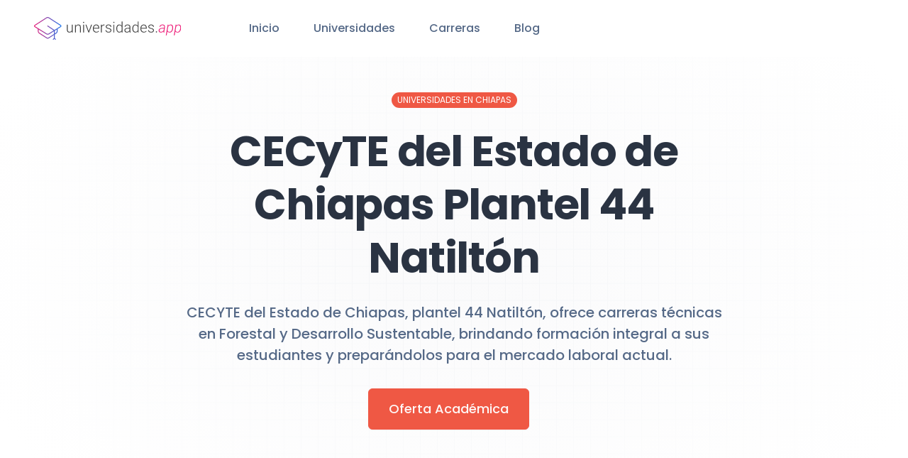

--- FILE ---
content_type: text/html; charset=UTF-8
request_url: https://universidades.app/instituciones/chiapas/cecyte-del-estado-de-chiapas-plantel-44-natilton
body_size: 7474
content:
<!DOCTYPE html>
<html lang="es">
<head>
    <meta charset="UTF-8">
    <meta name="viewport" content="width=device-width, initial-scale=1, shrink-to-fit=no">
    <link rel="preconnect" href="https://fonts.gstatic.com">
    <link rel="stylesheet" href="https://fonts.googleapis.com/css2?family=Poppins:wght@400;500;600;700&display=swap">
    <meta name="description" content="CECYTE del Estado de Chiapas, plantel 44 Natiltón, ofrece carreras técnicas en Forestal y Desarrollo Sustentable, brindando formación integral a sus estudiantes y preparándolos para el mercado laboral actual." />
    <title>CECyTE del Estado de Chiapas Plantel 44 Natiltón  | Chiapas | Universidades.app</title>
    <meta property="og:title" content="CECyTE del Estado de Chiapas Plantel 44 Natiltón  | Chiapas" />
    <meta property="og:description" content="CECYTE del Estado de Chiapas, plantel 44 Natiltón, ofrece carreras técnicas en Forestal y Desarrollo Sustentable, brindando formación integral a sus estudiantes y preparándolos para el mercado laboral actual." />
    <meta property="og:image" content="https://universidades.app/assets/img/og.png" />
    <!-- Google tag (gtag.js) -->
    <script async src="https://www.googletagmanager.com/gtag/js?id=G-H8J1571HTS"></script>
    <script>
        window.dataLayer = window.dataLayer || [];
        function gtag(){dataLayer.push(arguments);}
        gtag('js', new Date());

        gtag('config', 'G-H8J1571HTS');
    </script>

    <link rel="icon" type="image/png" href="/assets/img/favicon.png" />
    <link rel="stylesheet" href="/assets/css/style.css" />
    <script src="https://cdnjs.cloudflare.com/ajax/libs/jquery/3.6.0/jquery.min.js" integrity="sha512-894YE6QWD5I59HgZOGReFYm4dnWc1Qt5NtvYSaNcOP+u1T9qYdvdihz0PPSiiqn/+/3e7Jo4EaG7TubfWGUrMQ==" crossorigin="anonymous" referrerpolicy="no-referrer"></script>
    <script type='text/javascript' src='https://platform-api.sharethis.com/js/sharethis.js#property=6533ebdc05f82e001398700f&product=inline-share-buttons' async='async'></script>
    <script async src="https://pagead2.googlesyndication.com/pagead/js/adsbygoogle.js?client=ca-pub-3919164067994179"
     crossorigin="anonymous"></script>
</head>
<body class="antialiased bg-body text-body font-body">
<div id="fb-root"></div><section class="bg-white overflow-hidden px-8 fixed w-full z-50">
    <nav class="flex justify-between p-6 px-4">
        <div class="flex items-center">
            <a href="/">
                <img class="h-8" src="/assets/img/logo.svg" alt="Universidades.app Universidades y Carreras de México">
            </a>
            <ul class="hidden xl:flex ml-24">
                <li class="mr-12"><a class="text-coolGray-500 hover:text-coolGray-900 font-medium" href="/">Inicio</a></li>
                <li class="mr-12"><a class="text-coolGray-500 hover:text-coolGray-900 font-medium" href="/instituciones">Universidades</a></li>
                <li class="mr-12"><a class="text-coolGray-500 hover:text-coolGray-900 font-medium" href="/#carreras">Carreras</a></li>
                <li><a class="text-coolGray-500 hover:text-coolGray-900 font-medium" href="/blog">Blog</a></li>
            </ul>
        </div>
        <div class="hidden xl:flex items-center">
            <!--<div class="relative">
                <svg class="absolute top-1/2 left-4 transform -translate-y-1/2" width="16" height="16" viewbox="0 0 16 16" fill="none" xmlns="http://www.w3.org/2000/svg">
                    <path d="M14.0467 11.22L12.6667 9.80667C12.3698 9.5245 11.9954 9.33754 11.5915 9.26983C11.1876 9.20211 10.7726 9.25673 10.4 9.42667L9.80001 8.82667C10.5071 7.88194 10.8299 6.70445 10.7037 5.53122C10.5775 4.358 10.0115 3.27615 9.11963 2.50347C8.2278 1.73078 7.07637 1.32464 5.89712 1.36679C4.71788 1.40894 3.59838 1.89626 2.76399 2.73065C1.92961 3.56503 1.44229 4.68453 1.40014 5.86378C1.35799 7.04302 1.76413 8.19446 2.53681 9.08629C3.3095 9.97812 4.39134 10.5441 5.56457 10.6704C6.7378 10.7966 7.91529 10.4737 8.86001 9.76667L9.45335 10.36C9.26341 10.7331 9.19534 11.1564 9.25873 11.5702C9.32212 11.984 9.51377 12.3675 9.80668 12.6667L11.22 14.08C11.595 14.4545 12.1033 14.6649 12.6333 14.6649C13.1633 14.6649 13.6717 14.4545 14.0467 14.08C14.2372 13.8937 14.3885 13.6713 14.4919 13.4257C14.5952 13.1802 14.6484 12.9164 14.6484 12.65C14.6484 12.3836 14.5952 12.1198 14.4919 11.8743C14.3885 11.6287 14.2372 11.4063 14.0467 11.22V11.22ZM8.39335 8.39333C7.92684 8.85866 7.33288 9.1753 6.68651 9.30323C6.04013 9.43117 5.37034 9.36466 4.76175 9.11212C4.15315 8.85958 3.63305 8.43234 3.26716 7.88436C2.90126 7.33638 2.70597 6.69224 2.70597 6.03333C2.70597 5.37442 2.90126 4.73029 3.26716 4.18231C3.63305 3.63433 4.15315 3.20708 4.76175 2.95454C5.37034 2.702 6.04013 2.6355 6.68651 2.76343C7.33288 2.89137 7.92684 3.208 8.39335 3.67333C8.70377 3.98297 8.95005 4.35081 9.1181 4.75577C9.28614 5.16074 9.37264 5.59488 9.37264 6.03333C9.37264 6.47178 9.28614 6.90592 9.1181 7.31089C8.95005 7.71586 8.70377 8.08369 8.39335 8.39333V8.39333ZM13.1067 13.1067C13.0447 13.1692 12.971 13.2187 12.8897 13.2526C12.8085 13.2864 12.7214 13.3039 12.6333 13.3039C12.5453 13.3039 12.4582 13.2864 12.377 13.2526C12.2957 13.2187 12.222 13.1692 12.16 13.1067L10.7467 11.6933C10.6842 11.6314 10.6346 11.5576 10.6008 11.4764C10.5669 11.3951 10.5495 11.308 10.5495 11.22C10.5495 11.132 10.5669 11.0449 10.6008 10.9636C10.6346 10.8824 10.6842 10.8086 10.7467 10.7467C10.8087 10.6842 10.8824 10.6346 10.9636 10.6007C11.0449 10.5669 11.132 10.5495 11.22 10.5495C11.308 10.5495 11.3952 10.5669 11.4764 10.6007C11.5576 10.6346 11.6314 10.6842 11.6933 10.7467L13.1067 12.16C13.1692 12.222 13.2188 12.2957 13.2526 12.3769C13.2865 12.4582 13.3039 12.5453 13.3039 12.6333C13.3039 12.7213 13.2865 12.8085 13.2526 12.8897C13.2188 12.971 13.1692 13.0447 13.1067 13.1067V13.1067Z" fill="#BBC3CF"></path>
                </svg>
                <input class="w-52 h-9 py-1 pl-9 pr-4 text-sm text-coolGray-500 font-medium placeholder-coolGray-400 focus:outline-none focus:ring-2 focus:ring-red-500 focus:ring-opacity-50 border border-coolGray-200 rounded-lg shadow-xsm" type="text" placeholder="Search">
            </div>-->
        </div>
        <button class="navbar-burger self-center xl:hidden">
            <svg width="35" height="35" viewbox="0 0 32 32" fill="none" xmlns="http://www.w3.org/2000/svg">
                <rect class="text-coolGray-50" width="32" height="32" rx="6" fill="currentColor"></rect>
                <path class="text-coolGray-500" d="M7 12H25C25.2652 12 25.5196 11.8946 25.7071 11.7071C25.8946 11.5196 26 11.2652 26 11C26 10.7348 25.8946 10.4804 25.7071 10.2929C25.5196 10.1054 25.2652 10 25 10H7C6.73478 10 6.48043 10.1054 6.29289 10.2929C6.10536 10.4804 6 10.7348 6 11C6 11.2652 6.10536 11.5196 6.29289 11.7071C6.48043 11.8946 6.73478 12 7 12ZM25 15H7C6.73478 15 6.48043 15.1054 6.29289 15.2929C6.10536 15.4804 6 15.7348 6 16C6 16.2652 6.10536 16.5196 6.29289 16.7071C6.48043 16.8946 6.73478 17 7 17H25C25.2652 17 25.5196 16.8946 25.7071 16.7071C25.8946 16.5196 26 16.2652 26 16C26 15.7348 25.8946 15.4804 25.7071 15.2929C25.5196 15.1054 25.2652 15 25 15ZM25 20H7C6.73478 20 6.48043 20.1054 6.29289 20.2929C6.10536 20.4804 6 20.7348 6 21C6 21.2652 6.10536 21.5196 6.29289 21.7071C6.48043 21.8946 6.73478 22 7 22H25C25.2652 22 25.5196 21.8946 25.7071 21.7071C25.8946 21.5196 26 21.2652 26 21C26 20.7348 25.8946 20.4804 25.7071 20.2929C25.5196 20.1054 25.2652 20 25 20Z" fill="currentColor"></path>
            </svg>
        </button>
    </nav>
    <div class="navbar-menu hidden fixed top-0 left-0 z-50 w-full h-full bg-coolGray-900 bg-opacity-50">
        <div class="fixed top-0 left-0 bottom-0 w-full w-4/6 max-w-xs bg-white">
            <nav class="relative p-6 h-full overflow-y-auto">
                <a class="inline-block mb-2" href="#">
                    <img class="h-8" src="/assets/img/logo.svg" alt="Universidades.APP Universidades y Carreras de México">
                </a>
                <div class="relative mb-6">
                    <!--<svg class="absolute top-1/2 left-4 transform -translate-y-1/2" width="16" height="16" viewbox="0 0 16 16" fill="none" xmlns="http://www.w3.org/2000/svg">
                        <path d="M14.0467 11.22L12.6667 9.80667C12.3698 9.5245 11.9954 9.33754 11.5915 9.26983C11.1876 9.20211 10.7726 9.25673 10.4 9.42667L9.80001 8.82667C10.5071 7.88194 10.8299 6.70445 10.7037 5.53122C10.5775 4.358 10.0115 3.27615 9.11963 2.50347C8.2278 1.73078 7.07637 1.32464 5.89712 1.36679C4.71788 1.40894 3.59838 1.89626 2.76399 2.73065C1.92961 3.56503 1.44229 4.68453 1.40014 5.86378C1.35799 7.04302 1.76413 8.19446 2.53681 9.08629C3.3095 9.97812 4.39134 10.5441 5.56457 10.6704C6.7378 10.7966 7.91529 10.4737 8.86001 9.76667L9.45335 10.36C9.26341 10.7331 9.19534 11.1564 9.25873 11.5702C9.32212 11.984 9.51377 12.3675 9.80668 12.6667L11.22 14.08C11.595 14.4545 12.1033 14.6649 12.6333 14.6649C13.1633 14.6649 13.6717 14.4545 14.0467 14.08C14.2372 13.8937 14.3885 13.6713 14.4919 13.4257C14.5952 13.1802 14.6484 12.9164 14.6484 12.65C14.6484 12.3836 14.5952 12.1198 14.4919 11.8743C14.3885 11.6287 14.2372 11.4063 14.0467 11.22V11.22ZM8.39335 8.39333C7.92684 8.85866 7.33288 9.1753 6.68651 9.30323C6.04013 9.43117 5.37034 9.36466 4.76175 9.11212C4.15315 8.85958 3.63305 8.43234 3.26716 7.88436C2.90126 7.33638 2.70597 6.69224 2.70597 6.03333C2.70597 5.37442 2.90126 4.73029 3.26716 4.18231C3.63305 3.63433 4.15315 3.20708 4.76175 2.95454C5.37034 2.702 6.04013 2.6355 6.68651 2.76343C7.33288 2.89137 7.92684 3.208 8.39335 3.67333C8.70377 3.98297 8.95005 4.35081 9.1181 4.75577C9.28614 5.16074 9.37264 5.59488 9.37264 6.03333C9.37264 6.47178 9.28614 6.90592 9.1181 7.31089C8.95005 7.71586 8.70377 8.08369 8.39335 8.39333V8.39333ZM13.1067 13.1067C13.0447 13.1692 12.971 13.2187 12.8897 13.2526C12.8085 13.2864 12.7214 13.3039 12.6333 13.3039C12.5453 13.3039 12.4582 13.2864 12.377 13.2526C12.2957 13.2187 12.222 13.1692 12.16 13.1067L10.7467 11.6933C10.6842 11.6314 10.6346 11.5576 10.6008 11.4764C10.5669 11.3951 10.5495 11.308 10.5495 11.22C10.5495 11.132 10.5669 11.0449 10.6008 10.9636C10.6346 10.8824 10.6842 10.8086 10.7467 10.7467C10.8087 10.6842 10.8824 10.6346 10.9636 10.6007C11.0449 10.5669 11.132 10.5495 11.22 10.5495C11.308 10.5495 11.3952 10.5669 11.4764 10.6007C11.5576 10.6346 11.6314 10.6842 11.6933 10.7467L13.1067 12.16C13.1692 12.222 13.2188 12.2957 13.2526 12.3769C13.2865 12.4582 13.3039 12.5453 13.3039 12.6333C13.3039 12.7213 13.2865 12.8085 13.2526 12.8897C13.2188 12.971 13.1692 13.0447 13.1067 13.1067V13.1067Z" fill="#BBC3CF"></path>
                    </svg>
                    <input class="w-full h-9 py-1 pl-9 pr-4 text-sm text-coolGray-500 font-medium placeholder-coolGray-400 focus:outline-none focus:ring-2 focus:ring-red-500 focus:ring-opacity-50 border border-coolGray-200 rounded-lg shadow-xsm" type="text" placeholder="Search">-->
                </div>
                <ul>
                    <li><a class="block py-3 px-4 text-coolGray-500 hover:text-coolGray-900 font-medium hover:bg-coolGray-50 rounded-md" href="/">Inicio</a></li>
                    <li><a class="block py-3 px-4 text-coolGray-500 hover:text-coolGray-900 font-medium hover:bg-coolGray-50 rounded-md" href="/instituciones">Universidades</a></li>
                    <li><a class="block py-3 px-4 text-coolGray-500 hover:text-coolGray-900 font-medium hover:bg-coolGray-50 rounded-md" href="/#carreras">Carreras</a></li>
                    <li><a class="block py-3 px-4 text-coolGray-500 hover:text-coolGray-900 font-medium hover:bg-coolGray-50 rounded-md" href="/blog">Blog</a></li>
                </ul>
            </nav>
            <a class="navbar-close absolute top-5 p-4 right-3" href="#">
                <svg width="12" height="12" viewbox="0 0 12 12" fill="none" xmlns="http://www.w3.org/2000/svg">
                    <path d="M6.94004 6L11.14 1.80667C11.2656 1.68113 11.3361 1.51087 11.3361 1.33333C11.3361 1.1558 11.2656 0.985537 11.14 0.860002C11.0145 0.734466 10.8442 0.66394 10.6667 0.66394C10.4892 0.66394 10.3189 0.734466 10.1934 0.860002L6.00004 5.06L1.80671 0.860002C1.68117 0.734466 1.51091 0.663941 1.33337 0.663941C1.15584 0.663941 0.985576 0.734466 0.860041 0.860002C0.734505 0.985537 0.66398 1.1558 0.66398 1.33333C0.66398 1.51087 0.734505 1.68113 0.860041 1.80667L5.06004 6L0.860041 10.1933C0.797555 10.2553 0.747959 10.329 0.714113 10.4103C0.680267 10.4915 0.662842 10.5787 0.662842 10.6667C0.662842 10.7547 0.680267 10.8418 0.714113 10.9231C0.747959 11.0043 0.797555 11.078 0.860041 11.14C0.922016 11.2025 0.99575 11.2521 1.07699 11.2859C1.15823 11.3198 1.24537 11.3372 1.33337 11.3372C1.42138 11.3372 1.50852 11.3198 1.58976 11.2859C1.671 11.2521 1.74473 11.2025 1.80671 11.14L6.00004 6.94L10.1934 11.14C10.2554 11.2025 10.3291 11.2521 10.4103 11.2859C10.4916 11.3198 10.5787 11.3372 10.6667 11.3372C10.7547 11.3372 10.8419 11.3198 10.9231 11.2859C11.0043 11.2521 11.0781 11.2025 11.14 11.14C11.2025 11.078 11.2521 11.0043 11.286 10.9231C11.3198 10.8418 11.3372 10.7547 11.3372 10.6667C11.3372 10.5787 11.3198 10.4915 11.286 10.4103C11.2521 10.329 11.2025 10.2553 11.14 10.1933L6.94004 6Z" fill="#556987"></path>
                </svg>
            </a>
        </div>
    </div>
</section>    <section class="overflow-hidden">
        <div class="relative bg-white overflow-hidden"
             style="background-image: url('/assets/flex-ui/elements/pattern-white.svg'); background-position: center;">
            <div class="py-28 md:py-32">
                <div class="container px-4 mx-auto">
                    <div class="mx-auto text-center max-w-3xl">
                        <span
                            class="inline-block py-px px-2 mb-6 text-xs leading-5 text-white bg-red-500 uppercase rounded-9xl">UNIVERSIDADES EN Chiapas</span>
                        <h1 class="mb-6 text-3xl md:text-5xl lg:text-6xl leading-tight font-bold tracking-tighter">CECyTE del Estado de Chiapas Plantel 44 Natiltón </h1>
                        <p class="mb-8 mx-auto text-lg md:text-xl text-coolGray-500 font-medium max-w-3xl">CECYTE del Estado de Chiapas, plantel 44 Natiltón, ofrece carreras técnicas en Forestal y Desarrollo Sustentable, brindando formación integral a sus estudiantes y preparándolos para el mercado laboral actual.</p>
                        <div class="flex flex-wrap justify-center">
                            <div class="w-full md:w-auto py-1 md:py-0 md:mr-4"><a
                                    class="inline-block py-5 px-7 w-full text-base md:text-lg leading-4 text-red-50 font-medium text-center bg-red-500 hover:bg-red-600 focus:ring-2 focus:ring-red-500 focus:ring-opacity-50 border border-red-500 rounded-md shadow-sm"
                                    href="#">Oferta Académica</a></div>
                            <div class="w-full md:w-auto py-1 md:py-0"></div>
                        </div>
                    </div>
                </div>
            </div>
        </div>
    </section>

    <section class="pt-20 bg-coolGray-900"
             style="background-image: url('/assets/flex-ui/elements/pattern-dark.svg'); background-position: center;">
        <div class="container px-4 mx-auto">
            <div class="max-w-4xl mx-auto mb-16 text-center">
                <span
                    class="inline-block py-px px-2 mb-4 text-xs leading-5 text-red-900 bg-red-100 font-medium uppercase rounded-9xl">DATOS GENERALES</span>
                <h3 class="mb-10 text-4xl md:text-5xl leading-tight text-white font-bold tracking-tighter"
                    contenteditable="false">Acerca del CECyTE del Estado de Chiapas Plantel 44 Natiltón </h3>
                <p class="text-lg text-coolGray-400 font-medium text-justify mb-6">CECYTE del Estado de Chiapas, plantel 44 Natiltón, es una opción educativa de Bachillerato Técnico que se distingue por su compromiso con la formación de técnicos altamente capacitados en áreas fundamentales para el desarrollo del estado. La institución cuenta con dos carreras técnicas: Técnico en Forestal y Técnico en Desarrollo Sustentable de Microempresas.</p>

<p class="text-lg text-coolGray-400 font-medium text-justify mb-6">El programa de Técnico en Forestal ofrece a los estudiantes las herramientas necesarias para desenvolverse en el manejo de bosques y áreas naturales, así como en la formulación de proyectos de explotación forestal y en la producción de plantas forestales. Además, los técnicos egresados de este programa están capacitados para la prevención y el control de incendios forestales, la evaluación de impactos ambientales, entre otros temas importantes.</p>

<p class="text-lg text-coolGray-400 font-medium text-justify mb-6">Por su parte, el programa Técnico en Desarrollo Sustentable de Microempresas forma a los estudiantes en la generación de proyectos productivos con una visión de sostenibilidad, conservación ambiental y responsabilidad social. Los técnicos egresados de este programa están capacitados para administrar empresas con un enfoque en la sustentabilidad, identificar oportunidades de negocio, innovar en procesos productivos y culturales, entre otros temas relevantes.</p>

<p class="text-lg text-coolGray-400 font-medium text-justify mb-6">CECYTE del Estado de Chiapas, plantel 44 Natiltón, destaca por ser una institución que se preocupa por la formación integral de sus estudiantes, promoviendo valores y competencias tanto técnicas como humanas. Además, cuenta con un equipo de docentes altamente capacitados, instalaciones modernas y recursos didácticos actualizados para la optimización del proceso de enseñanza aprendizaje.</p>

<p class="text-lg text-coolGray-400 font-medium text-justify mb-6">Para los estudiantes que buscan una formación técnica de calidad, CECYTE del Estado de Chiapas, plantel 44 Natiltón, es una de las mejores opciones en la región, preparando a sus egresados para enfrentar los retos del mercado laboral actual.</p>

<p class="text-lg text-coolGray-400 font-medium text-justify mb-6">Por último, es importante mencionar que CECYTE del Estado de Chiapas, plantel 44 Natiltón, forma parte de una red de instituciones de educación media superior que han trabajado con éxito en la formación de técnicos altamente capacitados en el estado de Chiapas, lo que avala su calidad educativa y su compromiso con la sociedad. </p>            </div>
            <div class="flex flex-wrap -mx-4 pb-16">
                <div class="w-full md:w-1/4 px-4 mb-10 md:mb-0">
                    <div class="max-w-xs mx-auto text-center">
                        <div class="inline-flex mb-6 items-center justify-center w-12 h-12 bg-red-500 rounded-full">
                            <i class="fa-solid fa-shield-halved text-white"></i>
                        </div>
                        <h3 class="mb-2 text-2xl leading-9 text-white font-bold" contenteditable="true">Estado</h3>
                        <a class="text-coolGray-400 hover:text-coolGray-500 font-medium" href="/cdn-cgi/l/email-protection#d1f2">Chiapas</a>
                    </div>
                </div>
                <div class="w-full md:w-1/4 px-4 mb-10 md:mb-0">
                    <div class="max-w-xs mx-auto text-center">
                        <div class="inline-flex mb-6 items-center justify-center w-12 h-12 bg-red-500 rounded-full">
                            <i class="fa-solid fa-location-dot text-white"></i>
                        </div>
                        <h3 class="mb-2 text-2xl leading-9 text-white font-bold">Dirección</h3>
                        <p class="text-coolGray-400 font-medium"></p>
                    </div>
                </div>
                <div class="w-full md:w-1/4 px-4 mb-10 md:mb-0">
                    <div class="max-w-xs mx-auto text-center">
                        <div class="inline-flex mb-6 items-center justify-center w-12 h-12 bg-red-500 rounded-full">
                            <i class="fa-solid fa-globe text-white"></i>
                        </div>
                        <h3 class="mb-2 text-2xl leading-9 text-white font-bold">Sitio Web</h3>
                        <p class="text-coolGray-400 font-medium"><a href="" target="_blank"></a></p>
                    </div>
                </div>
                <div class="w-full md:w-1/4 px-4 mb-10 md:mb-0">
                    <div class="max-w-xs mx-auto text-center">
                        <div class="inline-flex mb-6 items-center justify-center w-12 h-12 bg-red-500 rounded-full">
                           <i class="fa-solid fa-phone text-white"></i>
                        </div>
                        <h3 class="mb-2 text-2xl leading-9 text-white font-bold">Teléfono</h3>
                        <p class="text-coolGray-400 font-medium"></p>
                    </div>
                </div>
            </div>
            
            <div class="relative mx-auto md:h-auto -mb-32 md:-mb-[400px] object-cover rounded">
                <iframe class="w-full h-[400px] md:h-[800px]" src="https://maps.google.com/maps?width=763&amp;height=400&amp;hl=es&amp;q=0.000000,0.000000&amp;t=&amp;z=14&amp;ie=UTF8&amp;iwloc=B&amp;output=embed"></iframe>
            </div>
        </div>
        <div class="h-2 bg-red-500"></div>
        <div class="py-24 md:py-64 bg-coolGray-50"></div>
    </section>

    <section id="oferta-academica" class="py-24 md:pb-32 bg-white"
             style="background-image: url('/assets/flex-ui/elements/pattern-white.svg'); background-position: center;">
        <div class="container px-4 mx-auto">
            <div class="md:max-w-4xl mb-12 mx-auto text-center">
                <span
                    class="inline-block py-px px-2 mb-4 text-xs leading-5 text-red-500 bg-red-100 font-medium uppercase rounded-full shadow-sm">Explorando Horizontes:</span>
                <h1 class="mb-4 text-3xl md:text-4xl leading-tight font-bold tracking-tighter">Oferta Académica en el CECyTE del Estado de Chiapas Plantel 44 Natiltón </h1>
                <p class="text-lg md:text-xl text-coolGray-500 font-medium">Descubre la diversidad y riqueza de
                    programas que ofrece el CECyTE del Estado de Chiapas Plantel 44 Natiltón , diseñados para impulsar tu pasión y
                    prepararte para un mundo en constante evolución.</p>
            </div>

            <ul class="flex flex-wrap mb-24 -mx-2 text-center">
                                    <li class="w-full md:w-auto px-2"><a data-id-subarea="15" class="selector-subarea inline-block w-full py-2 px-4 mb-4 md:mb-0 text-sm text-coolGray-400 hover:text-red-500 hover:bg-red-200 font-bold rounded-md hover:shadow-sm cursor-pointer">Silvicultura <span class="px-2 py-1 text-red-500 font-medium text-xs bg-red-100 rounded-full shadow-sm">1</span></a></li>
                                    <li class="w-full md:w-auto px-2"><a data-id-subarea="32" class="selector-subarea inline-block w-full py-2 px-4 mb-4 md:mb-0 text-sm text-coolGray-400 hover:text-red-500 hover:bg-red-200 font-bold rounded-md hover:shadow-sm cursor-pointer">Administración de Empresas <span class="px-2 py-1 text-red-500 font-medium text-xs bg-red-100 rounded-full shadow-sm">1</span></a></li>
                            </ul>

            <div class="flex flex-wrap -mx-4">
                                    <div data-id-subarea="15" data-pag="1" class="programa w-full md:w-1/2 lg:w-1/3 px-4 mb-16 cursor-pointer" onclick="window.location.href='/instituciones/chiapas/cecyte-del-estado-de-chiapas-plantel-44-natilton/tecnico-en-forestal'">
                        <div class="relative h-full px-8 pt-14 pb-8 bg-coolGray-50 hover:bg-coolGray-100 rounded-md shadow-md">
                            <div class="absolute top-0 left-1/2 transform -translate-y-1/2 -translate-x-1/2 inline-flex items-center justify-center h-16 w-16 bg-white rounded-full">
                                <div class="inline-flex items-center justify-center w-12 h-12 bg-red-500 rounded-full text-xl font-semibold text-white">1</div>
                            </div>
                            <a href="/instituciones/chiapas/cecyte-del-estado-de-chiapas-plantel-44-natilton/tecnico-en-forestal"><h3 class="md:w-64 mb-4 text-lg md:text-xl font-bold">Técnico en Forestal</h3></a>
                            <p class="text-coolGray-500 font-medium">Prepárate para cuidar y gestionar nuestros recursos naturales para un desarrollo sostenible con este programa altamente especializado.</p>
                            <a class="inline-flex items-center text-base mt-6 md:text-lg text-red-500 hover:text-red-600 font-semibold" href="/instituciones/chiapas/cecyte-del-estado-de-chiapas-plantel-44-natilton/tecnico-en-forestal">
                                <span class="mr-3">Ver más</span>
                                <i class="fa-solid fa-arrow-right"></i>
                            </a>
                        </div>
                    </div>
                                    <div data-id-subarea="32" data-pag="1" class="programa w-full md:w-1/2 lg:w-1/3 px-4 mb-16 cursor-pointer" onclick="window.location.href='/instituciones/chiapas/cecyte-del-estado-de-chiapas-plantel-44-natilton/tecnico-en-desarrollo-sustentable-de-microempresas'">
                        <div class="relative h-full px-8 pt-14 pb-8 bg-coolGray-50 hover:bg-coolGray-100 rounded-md shadow-md">
                            <div class="absolute top-0 left-1/2 transform -translate-y-1/2 -translate-x-1/2 inline-flex items-center justify-center h-16 w-16 bg-white rounded-full">
                                <div class="inline-flex items-center justify-center w-12 h-12 bg-red-500 rounded-full text-xl font-semibold text-white">1</div>
                            </div>
                            <a href="/instituciones/chiapas/cecyte-del-estado-de-chiapas-plantel-44-natilton/tecnico-en-desarrollo-sustentable-de-microempresas"><h3 class="md:w-64 mb-4 text-lg md:text-xl font-bold">Técnico en Desarrollo Sustentable de Microempresas</h3></a>
                            <p class="text-coolGray-500 font-medium">Una carrera técnica centrada en el fortalecimiento de pequeñas empresas, promoviendo la sostenibilidad económica, ambiental y social a través de estrategias empresariales innovadoras y responsables.</p>
                            <a class="inline-flex items-center text-base mt-6 md:text-lg text-red-500 hover:text-red-600 font-semibold" href="/instituciones/chiapas/cecyte-del-estado-de-chiapas-plantel-44-natilton/tecnico-en-desarrollo-sustentable-de-microempresas">
                                <span class="mr-3">Ver más</span>
                                <i class="fa-solid fa-arrow-right"></i>
                            </a>
                        </div>
                    </div>
                            </div>

            <div class="text-center">
                <a class="programas-ver-mas py-2 px-4 mx-auto text-sm leading-5 text-red-50 font-medium bg-red-500 hover:bg-red-600 focus:ring-2 focus:ring-red-500 focus:ring-opacity-50 md:max-w-max rounded-md cursor-pointer">Ver más <i class="fa-solid fa-arrow-down"></i></a>
            </div>
        </div>

        <script data-cfasync="false" src="/cdn-cgi/scripts/5c5dd728/cloudflare-static/email-decode.min.js"></script><script>
            let currentSubArea = 0;
            let currentPag = 1;

            function showNextPage() {
                currentPag++;
                const currentList = $(`.programa[data-id-subarea="${currentSubArea}"][data-pag=${currentPag}]`);
                const nextList = $(`.programa[data-id-subarea="${currentSubArea}"][data-pag=${currentPag + 1}]`);

                currentList.fadeIn(500);

                if (nextList.length === 0) {
                    $('.programas-ver-mas').hide();
                }
            }

            function showSubarea(id) {
                currentSubArea = id;
                currentPag = 1;

                $('.programa').hide();
                $(`.programa[data-id-subarea="${id}"][data-pag=1]`).fadeIn(500);
                $('.programas-ver-mas').show();

                $('.selector-subarea').removeClass('text-red-500 bg-red-200 shadow-sm');
                $('.selector-subarea[data-id-subarea="' + id + '"]').addClass('text-red-500 bg-red-200 shadow-sm');
            }

            $(document).ready(() => {
                const subareaSelectors = $('.selector-subarea');
                const moreButton = $('.programas-ver-mas');

                subareaSelectors.on('click', function() {
                    const id = $(this).data('id-subarea');
                    showSubarea(id);
                });

                moreButton.on('click', showNextPage);

                showSubarea(15);
            });
        </script>
    </section>
<section class="bg-coolGray-900" style="background-image: url('/assets/flex-ui/elements/pattern-dark.svg'); background-position: center;">
    <div class="container px-4 mx-auto">
        <div class="pt-24 pb-11 mx-auto max-w-4xl">
            <a class="block md:mx-auto mb-5 max-w-max" href="#">
                <img class="h-10" src="/assets/img/logo-w.svg" alt="Universidades.APP Universidades y Carreras de México">
            </a>
            <div class="flex flex-wrap justify-center -mx-3 lg:-mx-6">
                <div class="w-full md:w-auto p-3 md:px-6"><a class="inline-block text-md text-coolGray-400 hover:text-coolGray-500 font-medium" href="/">Inicio</a></div>
                <div class="w-full md:w-auto p-3 md:px-6"><a class="inline-block text-md text-coolGray-400 hover:text-coolGray-500 font-medium" href="/instituciones">Universidades</a></div>
                <div class="w-full md:w-auto p-3 md:px-6"><a class="inline-block text-md text-coolGray-400 hover:text-coolGray-500 font-medium" href="/#carreras">Carreras</a></div>
                <div class="w-full md:w-auto p-3 md:px-6"><a class="inline-block text-md text-coolGray-400 hover:text-coolGray-500 font-medium" href="/blog">Blog</a></div>
                <div class="w-full md:w-auto p-3 md:px-6"><a class="inline-block text-md text-coolGray-400 hover:text-coolGray-500 font-medium" href="/aviso-de-privacidad">Aviso de Privacidad</a></div>
                <div class="w-full md:w-auto p-3 md:px-6"><a class="inline-block text-md text-coolGray-400 hover:text-coolGray-500 font-medium" href="/terminos-y-condiciones">Términos y Condiciones</a></div>
            </div>
        </div>
    </div>
    <div class="border-b border-coolGray-800"></div>
    <div class="container px-4 mx-auto">
        <p class="py-10 md:pb-20 text-lg md:text-xl text-coolGray-400 font-medium text-center">©2026 universidades.app. Todos los derechos reservados</p>
    </div>
</section>
<link rel="stylesheet" href="https://cdnjs.cloudflare.com/ajax/libs/font-awesome/6.4.2/css/all.min.css" integrity="sha512-z3gLpd7yknf1YoNbCzqRKc4qyor8gaKU1qmn+CShxbuBusANI9QpRohGBreCFkKxLhei6S9CQXFEbbKuqLg0DA==" crossorigin="anonymous" referrerpolicy="no-referrer" />
<script src="/assets/js/main.js"></script>
<script defer src="https://static.cloudflareinsights.com/beacon.min.js/vcd15cbe7772f49c399c6a5babf22c1241717689176015" integrity="sha512-ZpsOmlRQV6y907TI0dKBHq9Md29nnaEIPlkf84rnaERnq6zvWvPUqr2ft8M1aS28oN72PdrCzSjY4U6VaAw1EQ==" data-cf-beacon='{"version":"2024.11.0","token":"1e009d81b8c344a1945ad5d5ae974d84","r":1,"server_timing":{"name":{"cfCacheStatus":true,"cfEdge":true,"cfExtPri":true,"cfL4":true,"cfOrigin":true,"cfSpeedBrain":true},"location_startswith":null}}' crossorigin="anonymous"></script>
</body>
</html>

--- FILE ---
content_type: text/html; charset=utf-8
request_url: https://www.google.com/recaptcha/api2/aframe
body_size: 266
content:
<!DOCTYPE HTML><html><head><meta http-equiv="content-type" content="text/html; charset=UTF-8"></head><body><script nonce="_59K3bonqEWR-5rue8o6TQ">/** Anti-fraud and anti-abuse applications only. See google.com/recaptcha */ try{var clients={'sodar':'https://pagead2.googlesyndication.com/pagead/sodar?'};window.addEventListener("message",function(a){try{if(a.source===window.parent){var b=JSON.parse(a.data);var c=clients[b['id']];if(c){var d=document.createElement('img');d.src=c+b['params']+'&rc='+(localStorage.getItem("rc::a")?sessionStorage.getItem("rc::b"):"");window.document.body.appendChild(d);sessionStorage.setItem("rc::e",parseInt(sessionStorage.getItem("rc::e")||0)+1);localStorage.setItem("rc::h",'1768783725983');}}}catch(b){}});window.parent.postMessage("_grecaptcha_ready", "*");}catch(b){}</script></body></html>

--- FILE ---
content_type: image/svg+xml
request_url: https://universidades.app/assets/img/logo-w.svg
body_size: 2866
content:
<?xml version="1.0" encoding="UTF-8" standalone="no"?>
<svg
   viewBox="0 0 749.78 116.1"
   version="1.1"
   id="svg19"
   xmlns="http://www.w3.org/2000/svg"
   xmlns:svg="http://www.w3.org/2000/svg">
  <defs
     id="defs2">
    <style
       id="style1">.f6e72cb5-d975-47bf-be23-a3cc8efd7b69{fill-rule:evenodd;fill:url(#ec58528b-0c56-44ed-855d-3c1162f7d6e4);}.e9a95b2d-d58c-487a-99f7-9e11781ed4a8{fill:#3f3f3f;}.a98829ac-27c8-4641-97a8-ec91c92d3dec{fill:#ed1e79;}</style>
    <linearGradient
       id="ec58528b-0c56-44ed-855d-3c1162f7d6e4"
       y1="58.05"
       x2="139.29"
       y2="58.05"
       gradientUnits="userSpaceOnUse">
      <stop
         offset="0"
         stop-color="#ed1e79"
         id="stop1" />
      <stop
         offset="1"
         stop-color="#1e79ed"
         id="stop2" />
    </linearGradient>
  </defs>
  <path
     class="f6e72cb5-d975-47bf-be23-a3cc8efd7b69"
     d="M 105.92,107.26 V 89.2 l 8.4,-5.44 a 12.69,12.69 0 0 0 5.78,-10.63 v -12 l 15.59,-9.7 a 8.31,8.31 0 0 0 2.59,-2.43 5.81,5.81 0 0 0 0,-6.52 8.08,8.08 0 0 0 -2.52,-2.45 L 76.81,2 A 14.05,14.05 0 0 0 62.56,2 l -59,38.09 A 8.08,8.08 0 0 0 1,42.5 5.81,5.81 0 0 0 1,49 8.42,8.42 0 0 0 3.6,51.47 l 15.59,9.7 v 12 a 13.95,13.95 0 0 0 5.73,10.54 c 0,0 0,0 0,0 l 38.7,25 c 0,0 0,0 0,0 a 11.81,11.81 0 0 0 11.87,0 c 0,0 0,0 0,0 l 25.8,-16.69 v 15.16 l -5,5 a 2.26,2.26 0 0 0 0,3.17 2.25,2.25 0 0 0 1.6,0.65 2.2,2.2 0 0 0 1.59,-0.65 l 4.07,-4.07 4.09,4.07 a 2.22,2.22 0 0 0 1.6,0.65 2.25,2.25 0 0 0 1.59,-0.65 2.26,2.26 0 0 0 0,-3.17 z m 0,-37.28 9.68,-6 v 9.17 A 8.16,8.16 0 0 1 111.87,80 l -6,3.85 z m -4.5,2.8 -24.56,15.27 c 0,0 0,0 -0.07,0 A 13.43,13.43 0 0 1 69.65,89.89 13.45,13.45 0 0 1 62.5,88.1 c 0,0 0,0 -0.07,0 L 23.69,64 v 9.13 a 7.86,7.86 0 0 0 1.12,3.87 8,8 0 0 0 2.63,3 l 38.63,25 a 7.41,7.41 0 0 0 7.15,0 l 28.2,-18.27 z m 2.48,-6.84 29.43,-18.32 c 0,0 0,0 0,0 a 3.89,3.89 0 0 0 1.17,-1.08 1.75,1.75 0 0 0 0.25,-0.78 1.78,1.78 0 0 0 -0.25,-0.79 3.64,3.64 0 0 0 -1.13,-1.08 c 0,0 0,0 0,0 l -59,-38.07 a 9.64,9.64 0 0 0 -9.53,0 l -59,38.07 c 0,0 0,0 0,0 A 3.64,3.64 0 0 0 4.74,45 1.78,1.78 0 0 0 4.49,45.79 1.75,1.75 0 0 0 4.74,46.57 3.89,3.89 0 0 0 5.91,47.6 c 0,0 0,0 0,0 l 58.88,36.63 a 10.27,10.27 0 0 0 9.71,0 L 99.71,68.55 68.41,47.67 a 2.24,2.24 0 0 1 -0.63,-3.13 2.26,2.26 0 0 1 3.1,-0.62 z"
     id="path2"
     style="fill:url(#ec58528b-0c56-44ed-855d-3c1162f7d6e4)" />
  <path
     class="e9a95b2d-d58c-487a-99f7-9e11781ed4a8"
     d="m 192.88,73.54 q -4,5.74 -12.64,5.75 -6.33,0 -9.63,-3.68 -3.3,-3.68 -3.37,-10.89 V 38.93 h 4.36 v 25.24 q 0,11.31 9.16,11.31 9.51,0 12.05,-7.87 V 38.93 h 4.39 V 78.56 H 193 Z"
     id="path3"
     style="fill:#ffffff;fill-opacity:1" />
  <path
     class="e9a95b2d-d58c-487a-99f7-9e11781ed4a8"
     d="m 212.76,38.93 0.15,6.78 a 15.78,15.78 0 0 1 5.57,-5.59 14.46,14.46 0 0 1 7.36,-1.92 q 6.38,0 9.48,3.59 3.1,3.59 3.15,10.77 v 26 h -4.36 v -26 q 0,-5.31 -2.25,-7.91 -2.25,-2.6 -7.08,-2.65 a 11.13,11.13 0 0 0 -7.2,2.54 14.91,14.91 0 0 0 -4.58,6.88 v 27.14 h -4.36 V 38.93 Z"
     id="path4"
     style="fill:#ffffff;fill-opacity:1" />
  <path
     class="e9a95b2d-d58c-487a-99f7-9e11781ed4a8"
     d="m 249.53,27.49 a 2.91,2.91 0 0 1 0.81,-2.09 2.86,2.86 0 0 1 2.19,-0.86 2.94,2.94 0 0 1 2.22,0.86 2.88,2.88 0 0 1 0.82,2.09 2.82,2.82 0 0 1 -0.82,2.07 3,3 0 0 1 -2.22,0.84 2.89,2.89 0 0 1 -2.19,-0.84 2.85,2.85 0 0 1 -0.81,-2.07 z m 5.16,51.07 H 250.3 V 38.93 h 4.39 z"
     id="path5"
     style="fill:#ffffff;fill-opacity:1" />
  <path
     class="e9a95b2d-d58c-487a-99f7-9e11781ed4a8"
     d="M 278.94,72.52 291,38.93 h 4.5 l -14.8,39.63 h -3.56 L 262.28,38.93 h 4.5 z"
     id="path6"
     style="fill:#ffffff;fill-opacity:1" />
  <path
     class="e9a95b2d-d58c-487a-99f7-9e11781ed4a8"
     d="m 317.54,79.29 a 17.21,17.21 0 0 1 -9.14,-2.49 16.93,16.93 0 0 1 -6.35,-6.94 21.56,21.56 0 0 1 -2.27,-10 V 58.31 A 23.26,23.26 0 0 1 302,48 a 17.61,17.61 0 0 1 6.17,-7.2 15.19,15.19 0 0 1 8.57,-2.62 q 7.22,0 11.44,4.93 c 2.83,3.28 4.23,7.77 4.23,13.46 V 59 h -28.28 v 0.84 a 16.61,16.61 0 0 0 3.87,11.27 12.27,12.27 0 0 0 9.72,4.48 14.39,14.39 0 0 0 6.21,-1.28 13.8,13.8 0 0 0 4.89,-4.1 l 2.74,2.09 q -4.83,6.99 -14.02,6.99 z m -0.81,-37.35 a 11,11 0 0 0 -8.33,3.62 16.77,16.77 0 0 0 -4.12,9.74 h 23.77 v -0.47 a 14.58,14.58 0 0 0 -3.26,-9.3 10.08,10.08 0 0 0 -8.06,-3.59 z"
     id="path7"
     style="fill:#ffffff;fill-opacity:1" />
  <path
     class="e9a95b2d-d58c-487a-99f7-9e11781ed4a8"
     d="m 359.25,42.67 a 16.5,16.5 0 0 0 -3,-0.26 10.74,10.74 0 0 0 -6.94,2.29 12.51,12.51 0 0 0 -4,6.65 v 27.21 h -4.36 V 38.93 h 4.28 l 0.08,6.3 q 3.46,-7 11.16,-7 a 7.17,7.17 0 0 1 2.9,0.48 z"
     id="path8"
     style="fill:#ffffff;fill-opacity:1" />
  <path
     class="e9a95b2d-d58c-487a-99f7-9e11781ed4a8"
     d="m 389.9,68.49 a 6.23,6.23 0 0 0 -2.62,-5.24 20,20 0 0 0 -7.89,-3.09 35.69,35.69 0 0 1 -8.19,-2.57 10.88,10.88 0 0 1 -4.32,-3.53 8.83,8.83 0 0 1 -1.41,-5.06 9.43,9.43 0 0 1 3.92,-7.74 15.83,15.83 0 0 1 10,-3.06 q 6.61,0 10.64,3.28 a 10.51,10.51 0 0 1 4,8.55 h -4.39 a 7.11,7.11 0 0 0 -2.91,-5.79 13.16,13.16 0 0 0 -14.28,-0.38 5.92,5.92 0 0 0 -2.62,5 5.36,5.36 0 0 0 2.18,4.59 q 2.18,1.63 7.94,3 a 37.53,37.53 0 0 1 8.65,2.89 11.28,11.28 0 0 1 4.3,3.66 10.18,10.18 0 0 1 -2.65,13.26 q -4,3 -10.57,3 -6.92,0 -11.22,-3.35 a 10.3,10.3 0 0 1 -4.3,-8.48 h 4.39 a 7.61,7.61 0 0 0 3.24,6 13.23,13.23 0 0 0 7.89,2.14 12.48,12.48 0 0 0 7.4,-2 6,6 0 0 0 2.82,-5.08 z"
     id="path9"
     style="fill:#ffffff;fill-opacity:1" />
  <path
     class="e9a95b2d-d58c-487a-99f7-9e11781ed4a8"
     d="m 403.89,27.49 a 3,3 0 0 1 0.8,-2.09 2.88,2.88 0 0 1 2.2,-0.86 2.94,2.94 0 0 1 2.22,0.86 2.88,2.88 0 0 1 0.82,2.09 2.82,2.82 0 0 1 -0.82,2.07 3,3 0 0 1 -2.22,0.84 2.81,2.81 0 0 1 -3,-2.91 z m 5.16,51.07 h -4.39 V 38.93 h 4.39 z"
     id="path10"
     style="fill:#ffffff;fill-opacity:1" />
  <path
     class="e9a95b2d-d58c-487a-99f7-9e11781ed4a8"
     d="m 419.2,58.38 q 0,-9.23 4.12,-14.7 A 13.24,13.24 0 0 1 434.5,38.2 q 8,0 12.24,6.34 V 22.31 h 4.35 V 78.56 H 447 l -0.18,-5.28 q -4.21,6 -12.38,6 a 13.23,13.23 0 0 1 -11,-5.51 q -4.2,-5.52 -4.19,-14.89 z m 4.43,0.77 q 0,7.58 3,12 a 9.83,9.83 0 0 0 8.57,4.37 q 8.08,0 11.5,-7.14 V 49.74 Q 443.34,42 435.31,42 a 10,10 0 0 0 -8.61,4.34 q -3.07,4.35 -3.07,12.81 z"
     id="path11"
     style="fill:#ffffff;fill-opacity:1" />
  <path
     class="e9a95b2d-d58c-487a-99f7-9e11781ed4a8"
     d="M 487.64,78.56 A 20.68,20.68 0 0 1 486.8,73 a 15.35,15.35 0 0 1 -5.88,4.63 17.94,17.94 0 0 1 -7.56,1.63 13.27,13.27 0 0 1 -9.25,-3.19 10.39,10.39 0 0 1 -3.53,-8 10.61,10.61 0 0 1 4.81,-9.16 q 4.82,-3.36 13.43,-3.37 h 7.94 V 51 a 8.66,8.66 0 0 0 -2.62,-6.68 c -1.74,-1.63 -4.29,-2.44 -7.63,-2.44 a 12,12 0 0 0 -7.58,2.34 7,7 0 0 0 -3,5.64 h -4.4 q 0,-4.73 4.4,-8.19 a 16.9,16.9 0 0 1 10.8,-3.46 q 6.63,0 10.45,3.32 a 11.88,11.88 0 0 1 3.94,9.24 v 18.74 c 0,3.84 0.4,6.7 1.21,8.61 v 0.44 z m -13.77,-3.15 a 14.7,14.7 0 0 0 7.86,-2.13 12.47,12.47 0 0 0 5,-5.67 v -8.72 h -7.83 q -6.56,0.07 -10.26,2.4 a 7.21,7.21 0 0 0 -3.7,6.39 7.1,7.1 0 0 0 2.47,5.53 9.31,9.31 0 0 0 6.46,2.2 z"
     id="path12"
     style="fill:#ffffff;fill-opacity:1" />
  <path
     class="e9a95b2d-d58c-487a-99f7-9e11781ed4a8"
     d="m 501,58.38 q 0,-9.23 4.13,-14.7 a 13.24,13.24 0 0 1 11.18,-5.48 q 8,0 12.23,6.34 V 22.31 h 4.36 v 56.25 h -4.1 l -0.18,-5.28 q -4.21,6 -12.38,6 a 13.21,13.21 0 0 1 -11,-5.51 Q 501,68.26 501,58.89 Z m 4.44,0.77 q 0,7.58 3,12 a 9.83,9.83 0 0 0 8.57,4.37 q 8.08,0 11.49,-7.14 V 49.74 Q 525.17,42 517.16,42 a 10,10 0 0 0 -8.61,4.34 q -3.07,4.35 -3.07,12.81 z"
     id="path13"
     style="fill:#ffffff;fill-opacity:1" />
  <path
     class="e9a95b2d-d58c-487a-99f7-9e11781ed4a8"
     d="m 559.82,79.29 a 17.23,17.23 0 0 1 -9.14,-2.49 16.93,16.93 0 0 1 -6.35,-6.94 21.69,21.69 0 0 1 -2.27,-10 V 58.31 A 23.27,23.27 0 0 1 544.28,48 17.54,17.54 0 0 1 550.45,40.8 15.17,15.17 0 0 1 559,38.2 q 7.22,0 11.44,4.93 4.22,4.93 4.23,13.46 V 59 h -28.25 v 0.84 a 16.65,16.65 0 0 0 3.86,11.23 12.3,12.3 0 0 0 9.72,4.52 14.32,14.32 0 0 0 6.21,-1.28 13.63,13.63 0 0 0 4.89,-4.1 l 2.75,2.09 Q 569,79.29 559.82,79.29 Z M 559,41.94 a 11,11 0 0 0 -8.34,3.62 16.77,16.77 0 0 0 -4.11,9.74 h 23.76 v -0.47 a 14.52,14.52 0 0 0 -3.26,-9.3 10.06,10.06 0 0 0 -8.05,-3.59 z"
     id="path14"
     style="fill:#ffffff;fill-opacity:1" />
  <path
     class="e9a95b2d-d58c-487a-99f7-9e11781ed4a8"
     d="m 607,68.49 a 6.25,6.25 0 0 0 -2.61,-5.24 20.15,20.15 0 0 0 -7.9,-3.09 35.58,35.58 0 0 1 -8.18,-2.57 10.88,10.88 0 0 1 -4.32,-3.53 8.83,8.83 0 0 1 -1.46,-5.06 9.41,9.41 0 0 1 3.92,-7.74 15.8,15.8 0 0 1 10,-3.06 q 6.63,0 10.64,3.28 a 10.51,10.51 0 0 1 4,8.55 h -4.4 a 7.11,7.11 0 0 0 -2.91,-5.79 13.16,13.16 0 0 0 -14.28,-0.38 5.92,5.92 0 0 0 -2.62,5 5.39,5.39 0 0 0 2.18,4.59 q 2.17,1.63 7.95,3 a 37.59,37.59 0 0 1 8.64,2.89 11.24,11.24 0 0 1 4.35,3.66 10.18,10.18 0 0 1 -2.66,13.26 q -4,3 -10.56,3 -6.93,0 -11.23,-3.35 a 10.3,10.3 0 0 1 -4.3,-8.48 h 4.39 a 7.61,7.61 0 0 0 3.24,6 13.24,13.24 0 0 0 7.9,2.14 12.45,12.45 0 0 0 7.39,-2 6,6 0 0 0 2.83,-5.08 z"
     id="path15"
     style="fill:#ffffff;fill-opacity:1" />
  <path
     class="e9a95b2d-d58c-487a-99f7-9e11781ed4a8"
     d="m 620.8,75.92 a 3.11,3.11 0 0 1 0.82,-2.18 3,3 0 0 1 2.29,-0.9 3,3 0 0 1 2.31,0.9 3.09,3.09 0 0 1 0.84,2.18 2.82,2.82 0 0 1 -0.84,2.11 3.18,3.18 0 0 1 -2.31,0.82 3.09,3.09 0 0 1 -2.29,-0.82 2.85,2.85 0 0 1 -0.82,-2.11 z"
     id="path16"
     style="fill:#ffffff;fill-opacity:1" />
  <path
     class="a98829ac-27c8-4641-97a8-ec91c92d3dec"
     d="m 659.72,78.56 a 16.28,16.28 0 0 1 -0.11,-2.79 l 0.33,-2.74 a 20.41,20.41 0 0 1 -6.28,4.65 16.8,16.8 0 0 1 -7.66,1.61 11.32,11.32 0 0 1 -8.15,-3.17 9.46,9.46 0 0 1 -2.8,-7.78 11.63,11.63 0 0 1 2.69,-6.79 15.44,15.44 0 0 1 6.83,-4.47 29.2,29.2 0 0 1 9.92,-1.59 h 8.1 l 0.66,-4.54 a 8.06,8.06 0 0 0 -1.76,-6.52 8.72,8.72 0 0 0 -6.48,-2.6 12.51,12.51 0 0 0 -7.5,2.17 9.36,9.36 0 0 0 -4,5.84 h -4.28 a 12.16,12.16 0 0 1 5.34,-8.48 18,18 0 0 1 10.92,-3.21 q 6.1,0.15 9.43,3.7 3.33,3.55 2.69,9.23 L 664.3,71 664,74.2 a 15.19,15.19 0 0 0 0.29,3.92 l -0.07,0.44 z m -13,-3.08 a 14.28,14.28 0 0 0 7.71,-1.93 17.08,17.08 0 0 0 6.1,-5.89 l 1.5,-8.77 h -7 q -6.66,0 -10.87,2.36 a 8.44,8.44 0 0 0 -4.61,6.75 6.33,6.33 0 0 0 1.7,5.33 7.57,7.57 0 0 0 5.51,2.15 z"
     id="path17" />
  <path
     class="a98829ac-27c8-4641-97a8-ec91c92d3dec"
     d="m 691,79.33 a 16.12,16.12 0 0 1 -6.43,-1.45 11.15,11.15 0 0 1 -4.89,-4.3 l -3.66,20.21 h -4.32 l 9.52,-54.86 h 4 l -1,5.61 q 5.16,-6.55 12.93,-6.34 a 10.79,10.79 0 0 1 8.68,4.14 q 3.11,4 3.22,11.32 a 34.26,34.26 0 0 1 -0.22,4.46 l -0.15,1 a 32.61,32.61 0 0 1 -3.44,11.06 18.21,18.21 0 0 1 -6.15,6.94 14.26,14.26 0 0 1 -8.09,2.21 z m 13.47,-21.19 0.22,-3.47 c 0.07,-3.9 -0.63,-7 -2.12,-9.18 A 7.81,7.81 0 0 0 696,42 a 12.48,12.48 0 0 0 -7,1.88 16,16 0 0 0 -5.29,5.69 l -3.26,19.06 a 10,10 0 0 0 3.72,5.12 11.17,11.17 0 0 0 6.1,1.87 11,11 0 0 0 9,-4 q 3.68,-4.16 5,-11.58 z"
     id="path18" />
  <path
     class="a98829ac-27c8-4641-97a8-ec91c92d3dec"
     d="m 731.72,79.33 a 16.19,16.19 0 0 1 -6.43,-1.45 11.18,11.18 0 0 1 -4.88,-4.3 l -3.67,20.21 h -4.32 l 9.52,-54.86 h 4 l -1,5.61 q 5.16,-6.55 12.92,-6.34 a 10.78,10.78 0 0 1 8.68,4.14 q 3.12,4 3.23,11.32 a 34.26,34.26 0 0 1 -0.22,4.46 l -0.15,1 a 32.83,32.83 0 0 1 -3.4,11.09 18.32,18.32 0 0 1 -6.16,6.94 14.21,14.21 0 0 1 -8.12,2.18 z m 13.48,-21.19 0.22,-3.47 c 0.07,-3.9 -0.64,-7 -2.13,-9.18 a 7.81,7.81 0 0 0 -6.62,-3.49 12.46,12.46 0 0 0 -7,1.88 15.94,15.94 0 0 0 -5.29,5.69 l -3.26,19.06 a 10,10 0 0 0 3.72,5.12 11.63,11.63 0 0 0 15.08,-2.1 q 3.69,-4.16 5,-11.58 z"
     id="path19" />
</svg>


--- FILE ---
content_type: application/x-javascript
request_url: https://universidades.app/assets/js/main.js
body_size: -256
content:
// Mobile Menu
$(document).ready(function() {
    // open
    const $burger = $('.navbar-burger');
    const $menu = $('.navbar-menu');

    if ($burger.length && $menu.length) {
        $burger.on('click', function() {
            $menu.toggleClass('hidden');
        });
    }

    // close
    const $close = $('.navbar-close');
    const $backdrop = $('.navbar-backdrop');

    if ($close.length) {
        $close.on('click', function() {
            $menu.toggleClass('hidden');
        });
    }

    if ($backdrop.length) {
        $backdrop.on('click', function() {
            $menu.toggleClass('hidden');
        });
    }

    //FAQ
    $('.pregunta-faq').click(function(){
        const id = $(this).attr('data-id');
        $('a[data-id="' + id + '"] .respuesta').toggle(500);
        $('a[data-id="' + id + '"] i.fa-circle-down').toggleClass('fa-rotate-180');
    });
});